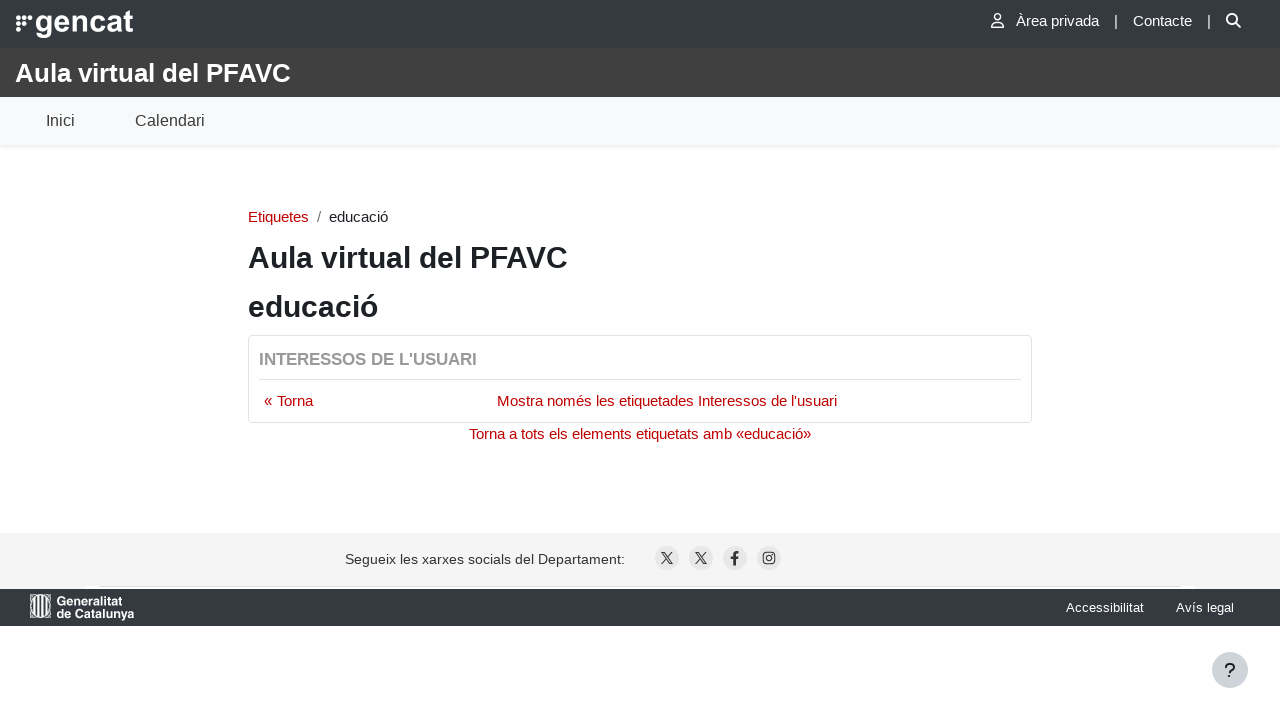

--- FILE ---
content_type: text/html; charset=utf-8
request_url: https://aulavirtual.voluntariat.org/tag/index.php?tc=1&tag=educaci%C3%B3&ta=1&page=2
body_size: 10228
content:
<!DOCTYPE html>

<html  dir="ltr" lang="ca" xml:lang="ca">
<head>
    <title>Etiqueta - educació | PFAVC</title>
    <link rel="shortcut icon" href="https://aulavirtual.voluntariat.org/pluginfile.php/1/core_admin/favicon/64x64/1766044606/favicon.ico" />
    <meta http-equiv="Content-Type" content="text/html; charset=utf-8" />
<meta name="keywords" content="moodle, Etiqueta - educació | PFAVC" />
<link rel="stylesheet" type="text/css" href="https://aulavirtual.voluntariat.org/theme/yui_combo.php?rollup/3.18.1/yui-moodlesimple-min.css" /><script id="firstthemesheet" type="text/css">/** Required in order to fix style inclusion problems in IE with YUI **/</script><link rel="stylesheet" type="text/css" href="https://aulavirtual.voluntariat.org/theme/styles.php/boost/1766044606_1766044808/all" />
<script>
//<![CDATA[
var M = {}; M.yui = {};
M.pageloadstarttime = new Date();
M.cfg = {"wwwroot":"https:\/\/aulavirtual.voluntariat.org","apibase":"https:\/\/aulavirtual.voluntariat.org\/r.php\/api","homeurl":{},"sesskey":"O16FKGayBQ","sessiontimeout":"7200","sessiontimeoutwarning":1200,"themerev":"1766044606","slasharguments":1,"theme":"boost","iconsystemmodule":"core\/icon_system_fontawesome","jsrev":"1766044606","admin":"admin","svgicons":true,"usertimezone":"Europa \/ Madrid","language":"ca","courseId":1,"courseContextId":2,"contextid":1,"contextInstanceId":0,"langrev":1767067206,"templaterev":"1766044606","siteId":1,"userId":1};var yui1ConfigFn = function(me) {if(/-skin|reset|fonts|grids|base/.test(me.name)){me.type='css';me.path=me.path.replace(/\.js/,'.css');me.path=me.path.replace(/\/yui2-skin/,'/assets/skins/sam/yui2-skin')}};
var yui2ConfigFn = function(me) {var parts=me.name.replace(/^moodle-/,'').split('-'),component=parts.shift(),module=parts[0],min='-min';if(/-(skin|core)$/.test(me.name)){parts.pop();me.type='css';min=''}
if(module){var filename=parts.join('-');me.path=component+'/'+module+'/'+filename+min+'.'+me.type}else{me.path=component+'/'+component+'.'+me.type}};
YUI_config = {"debug":false,"base":"https:\/\/aulavirtual.voluntariat.org\/lib\/yuilib\/3.18.1\/","comboBase":"https:\/\/aulavirtual.voluntariat.org\/theme\/yui_combo.php?","combine":true,"filter":null,"insertBefore":"firstthemesheet","groups":{"yui2":{"base":"https:\/\/aulavirtual.voluntariat.org\/lib\/yuilib\/2in3\/2.9.0\/build\/","comboBase":"https:\/\/aulavirtual.voluntariat.org\/theme\/yui_combo.php?","combine":true,"ext":false,"root":"2in3\/2.9.0\/build\/","patterns":{"yui2-":{"group":"yui2","configFn":yui1ConfigFn}}},"moodle":{"name":"moodle","base":"https:\/\/aulavirtual.voluntariat.org\/theme\/yui_combo.php?m\/1766044606\/","combine":true,"comboBase":"https:\/\/aulavirtual.voluntariat.org\/theme\/yui_combo.php?","ext":false,"root":"m\/1766044606\/","patterns":{"moodle-":{"group":"moodle","configFn":yui2ConfigFn}},"filter":null,"modules":{"moodle-core-maintenancemodetimer":{"requires":["base","node"]},"moodle-core-actionmenu":{"requires":["base","event","node-event-simulate"]},"moodle-core-handlebars":{"condition":{"trigger":"handlebars","when":"after"}},"moodle-core-event":{"requires":["event-custom"]},"moodle-core-lockscroll":{"requires":["plugin","base-build"]},"moodle-core-dragdrop":{"requires":["base","node","io","dom","dd","event-key","event-focus","moodle-core-notification"]},"moodle-core-blocks":{"requires":["base","node","io","dom","dd","dd-scroll","moodle-core-dragdrop","moodle-core-notification"]},"moodle-core-chooserdialogue":{"requires":["base","panel","moodle-core-notification"]},"moodle-core-notification":{"requires":["moodle-core-notification-dialogue","moodle-core-notification-alert","moodle-core-notification-confirm","moodle-core-notification-exception","moodle-core-notification-ajaxexception"]},"moodle-core-notification-dialogue":{"requires":["base","node","panel","escape","event-key","dd-plugin","moodle-core-widget-focusafterclose","moodle-core-lockscroll"]},"moodle-core-notification-alert":{"requires":["moodle-core-notification-dialogue"]},"moodle-core-notification-confirm":{"requires":["moodle-core-notification-dialogue"]},"moodle-core-notification-exception":{"requires":["moodle-core-notification-dialogue"]},"moodle-core-notification-ajaxexception":{"requires":["moodle-core-notification-dialogue"]},"moodle-core_availability-form":{"requires":["base","node","event","event-delegate","panel","moodle-core-notification-dialogue","json"]},"moodle-course-util":{"requires":["node"],"use":["moodle-course-util-base"],"submodules":{"moodle-course-util-base":{},"moodle-course-util-section":{"requires":["node","moodle-course-util-base"]},"moodle-course-util-cm":{"requires":["node","moodle-course-util-base"]}}},"moodle-course-dragdrop":{"requires":["base","node","io","dom","dd","dd-scroll","moodle-core-dragdrop","moodle-core-notification","moodle-course-coursebase","moodle-course-util"]},"moodle-course-categoryexpander":{"requires":["node","event-key"]},"moodle-course-management":{"requires":["base","node","io-base","moodle-core-notification-exception","json-parse","dd-constrain","dd-proxy","dd-drop","dd-delegate","node-event-delegate"]},"moodle-form-shortforms":{"requires":["node","base","selector-css3","moodle-core-event"]},"moodle-form-dateselector":{"requires":["base","node","overlay","calendar"]},"moodle-question-chooser":{"requires":["moodle-core-chooserdialogue"]},"moodle-question-searchform":{"requires":["base","node"]},"moodle-availability_completion-form":{"requires":["base","node","event","moodle-core_availability-form"]},"moodle-availability_date-form":{"requires":["base","node","event","io","moodle-core_availability-form"]},"moodle-availability_grade-form":{"requires":["base","node","event","moodle-core_availability-form"]},"moodle-availability_group-form":{"requires":["base","node","event","moodle-core_availability-form"]},"moodle-availability_grouping-form":{"requires":["base","node","event","moodle-core_availability-form"]},"moodle-availability_profile-form":{"requires":["base","node","event","moodle-core_availability-form"]},"moodle-availability_role-form":{"requires":["base","node","event","moodle-core_availability-form"]},"moodle-mod_assign-history":{"requires":["node","transition"]},"moodle-mod_attendance-groupfilter":{"requires":["base","node"]},"moodle-mod_quiz-modform":{"requires":["base","node","event"]},"moodle-mod_quiz-quizbase":{"requires":["base","node"]},"moodle-mod_quiz-util":{"requires":["node","moodle-core-actionmenu"],"use":["moodle-mod_quiz-util-base"],"submodules":{"moodle-mod_quiz-util-base":{},"moodle-mod_quiz-util-slot":{"requires":["node","moodle-mod_quiz-util-base"]},"moodle-mod_quiz-util-page":{"requires":["node","moodle-mod_quiz-util-base"]}}},"moodle-mod_quiz-toolboxes":{"requires":["base","node","event","event-key","io","moodle-mod_quiz-quizbase","moodle-mod_quiz-util-slot","moodle-core-notification-ajaxexception"]},"moodle-mod_quiz-dragdrop":{"requires":["base","node","io","dom","dd","dd-scroll","moodle-core-dragdrop","moodle-core-notification","moodle-mod_quiz-quizbase","moodle-mod_quiz-util-base","moodle-mod_quiz-util-page","moodle-mod_quiz-util-slot","moodle-course-util"]},"moodle-mod_quiz-autosave":{"requires":["base","node","event","event-valuechange","node-event-delegate","io-form","datatype-date-format"]},"moodle-mod_quiz-questionchooser":{"requires":["moodle-core-chooserdialogue","moodle-mod_quiz-util","querystring-parse"]},"moodle-mod_scheduler-studentlist":{"requires":["base","node","event","io"]},"moodle-mod_scheduler-delselected":{"requires":["base","node","event"]},"moodle-mod_scheduler-saveseen":{"requires":["base","node","event"]},"moodle-message_airnotifier-toolboxes":{"requires":["base","node","io"]},"moodle-block_xp-rulepicker":{"requires":["base","node","handlebars","moodle-core-notification-dialogue"]},"moodle-block_xp-filters":{"requires":["base","node","moodle-core-dragdrop","moodle-core-notification-confirm","moodle-block_xp-rulepicker"]},"moodle-block_xp-notification":{"requires":["base","node","handlebars","button-plugin","moodle-core-notification-dialogue"]},"moodle-editor_atto-editor":{"requires":["node","transition","io","overlay","escape","event","event-simulate","event-custom","node-event-html5","node-event-simulate","yui-throttle","moodle-core-notification-dialogue","moodle-editor_atto-rangy","handlebars","timers","querystring-stringify"]},"moodle-editor_atto-plugin":{"requires":["node","base","escape","event","event-outside","handlebars","event-custom","timers","moodle-editor_atto-menu"]},"moodle-editor_atto-menu":{"requires":["moodle-core-notification-dialogue","node","event","event-custom"]},"moodle-editor_atto-rangy":{"requires":[]},"moodle-report_eventlist-eventfilter":{"requires":["base","event","node","node-event-delegate","datatable","autocomplete","autocomplete-filters"]},"moodle-report_loglive-fetchlogs":{"requires":["base","event","node","io","node-event-delegate"]},"moodle-gradereport_history-userselector":{"requires":["escape","event-delegate","event-key","handlebars","io-base","json-parse","moodle-core-notification-dialogue"]},"moodle-qbank_editquestion-chooser":{"requires":["moodle-core-chooserdialogue"]},"moodle-tool_lp-dragdrop-reorder":{"requires":["moodle-core-dragdrop"]},"moodle-assignfeedback_editpdf-editor":{"requires":["base","event","node","io","graphics","json","event-move","event-resize","transition","querystring-stringify-simple","moodle-core-notification-dialog","moodle-core-notification-alert","moodle-core-notification-warning","moodle-core-notification-exception","moodle-core-notification-ajaxexception"]},"moodle-atto_accessibilitychecker-button":{"requires":["color-base","moodle-editor_atto-plugin"]},"moodle-atto_accessibilityhelper-button":{"requires":["moodle-editor_atto-plugin"]},"moodle-atto_align-button":{"requires":["moodle-editor_atto-plugin"]},"moodle-atto_bold-button":{"requires":["moodle-editor_atto-plugin"]},"moodle-atto_charmap-button":{"requires":["moodle-editor_atto-plugin"]},"moodle-atto_clear-button":{"requires":["moodle-editor_atto-plugin"]},"moodle-atto_collapse-button":{"requires":["moodle-editor_atto-plugin"]},"moodle-atto_emojipicker-button":{"requires":["moodle-editor_atto-plugin"]},"moodle-atto_emoticon-button":{"requires":["moodle-editor_atto-plugin"]},"moodle-atto_equation-button":{"requires":["moodle-editor_atto-plugin","moodle-core-event","io","event-valuechange","tabview","array-extras"]},"moodle-atto_h5p-button":{"requires":["moodle-editor_atto-plugin"]},"moodle-atto_html-codemirror":{"requires":["moodle-atto_html-codemirror-skin"]},"moodle-atto_html-button":{"requires":["promise","moodle-editor_atto-plugin","moodle-atto_html-beautify","moodle-atto_html-codemirror","event-valuechange"]},"moodle-atto_html-beautify":{},"moodle-atto_image-button":{"requires":["moodle-editor_atto-plugin"]},"moodle-atto_indent-button":{"requires":["moodle-editor_atto-plugin"]},"moodle-atto_italic-button":{"requires":["moodle-editor_atto-plugin"]},"moodle-atto_link-button":{"requires":["moodle-editor_atto-plugin"]},"moodle-atto_managefiles-button":{"requires":["moodle-editor_atto-plugin"]},"moodle-atto_managefiles-usedfiles":{"requires":["node","escape"]},"moodle-atto_media-button":{"requires":["moodle-editor_atto-plugin","moodle-form-shortforms"]},"moodle-atto_noautolink-button":{"requires":["moodle-editor_atto-plugin"]},"moodle-atto_orderedlist-button":{"requires":["moodle-editor_atto-plugin"]},"moodle-atto_recordrtc-button":{"requires":["moodle-editor_atto-plugin","moodle-atto_recordrtc-recording"]},"moodle-atto_recordrtc-recording":{"requires":["moodle-atto_recordrtc-button"]},"moodle-atto_rtl-button":{"requires":["moodle-editor_atto-plugin"]},"moodle-atto_strike-button":{"requires":["moodle-editor_atto-plugin"]},"moodle-atto_subscript-button":{"requires":["moodle-editor_atto-plugin"]},"moodle-atto_superscript-button":{"requires":["moodle-editor_atto-plugin"]},"moodle-atto_table-button":{"requires":["moodle-editor_atto-plugin","moodle-editor_atto-menu","event","event-valuechange"]},"moodle-atto_title-button":{"requires":["moodle-editor_atto-plugin"]},"moodle-atto_underline-button":{"requires":["moodle-editor_atto-plugin"]},"moodle-atto_undo-button":{"requires":["moodle-editor_atto-plugin"]},"moodle-atto_unorderedlist-button":{"requires":["moodle-editor_atto-plugin"]}}},"gallery":{"name":"gallery","base":"https:\/\/aulavirtual.voluntariat.org\/lib\/yuilib\/gallery\/","combine":true,"comboBase":"https:\/\/aulavirtual.voluntariat.org\/theme\/yui_combo.php?","ext":false,"root":"gallery\/1766044606\/","patterns":{"gallery-":{"group":"gallery"}}}},"modules":{"core_filepicker":{"name":"core_filepicker","fullpath":"https:\/\/aulavirtual.voluntariat.org\/lib\/javascript.php\/1766044606\/repository\/filepicker.js","requires":["base","node","node-event-simulate","json","async-queue","io-base","io-upload-iframe","io-form","yui2-treeview","panel","cookie","datatable","datatable-sort","resize-plugin","dd-plugin","escape","moodle-core_filepicker","moodle-core-notification-dialogue"]},"core_comment":{"name":"core_comment","fullpath":"https:\/\/aulavirtual.voluntariat.org\/lib\/javascript.php\/1766044606\/comment\/comment.js","requires":["base","io-base","node","json","yui2-animation","overlay","escape"]}},"logInclude":[],"logExclude":[],"logLevel":null};
M.yui.loader = {modules: {}};

//]]>
</script>

    <meta name="viewport" content="width=device-width, initial-scale=1.0">
</head>
<body  id="page-tag-index" class="format-site  path-tag chrome dir-ltr lang-ca yui-skin-sam yui3-skin-sam aulavirtual-voluntariat-org pagelayout-standard course-1 context-1 theme uses-drawers drawer-open-index">
<div class="toast-wrapper mx-auto py-0 fixed-top" role="status" aria-live="polite"></div>
<div id="page-wrapper" class="d-print-block">

    <div>
    <a class="sr-only sr-only-focusable" href="#maincontent">Ves al contingut principal</a>
</div><script src="https://aulavirtual.voluntariat.org/lib/javascript.php/1766044606/lib/polyfills/polyfill.js"></script>
<script src="https://aulavirtual.voluntariat.org/theme/yui_combo.php?rollup/3.18.1/yui-moodlesimple-min.js"></script><script src="https://aulavirtual.voluntariat.org/lib/javascript.php/1766044606/lib/javascript-static.js"></script>
<script>
//<![CDATA[
document.body.className += ' jsenabled';
//]]>
</script>



    
    <div class="fixed-top bg-dark text-light usuaria-anonim" id="header-gencat">
    	<div class="bg-dark logotip-i-cercador d-flex justify-content-between">
    		<div class="d-flex flex-row">
    			<a href="https://aulavirtual.voluntariat.org/" class="navbar-brand d-none d-md-flex align-items-center m-0 mr-4 p-0 aabtn">
    
    						<img src="https://aulavirtual.voluntariat.org/pluginfile.php/1/core_admin/logocompact/300x300/1766044606/logotip-gencat.png" class="logo mr-1" alt="Aula virtual del PFAVC">
    			</a>
    		</div>
    		<div class="d-flex links-header-top">
    				<div class="area-privada"><a href="/login/index.php"><i role="img" aria-label="Àrea privada" class="icon fa fa-regular fa-user-o"></i> Àrea privada</a></div>
    				<div class="separador"> | </div>
    			<div class="contacte"><a href="https://voluntariat.gencat.cat/contacte/">Contacte</a></div>
    			<div class="separador"> | </div>
    			<div class="icona-search"><a href="/course/search.php"><i role="img" title="Cerca" aria-label="Cerca" class="icon fa fa-search"></i><span class="sr-only">Cerca</span></a></div>
    		</div>
    	</div>
    	<div id="subtitul_gencat" class="d-flex">
    		<a href="https://aulavirtual.voluntariat.org/">
    			<h3 class="site-name">Aula virtual del PFAVC</h3>
    		</a>
    	</div>  
    	<nav class="navbar navbar-light bg-light navbar-expand" aria-label="Navegació pel lloc">
    
    		<button class="navbar-toggler aabtn d-block d-md-none px-1 my-1 border-0" data-toggler="drawers" data-action="toggle" data-target="theme_boost-drawers-primary">
    			<span class="navbar-toggler-icon"></span>
    			<span class="sr-only">Panell lateral</span>
    		</button>
    
    			<div class="primary-navigation">
    				<nav class="moremenu navigation">
    				    <ul id="moremenu-6959100442e9b-navbar-nav" role="menubar" class="nav more-nav navbar-nav">
    				                <li data-key="home" class="nav-item" role="none" data-forceintomoremenu="false">
    				                            <a role="menuitem" class="nav-link active "
    				                                href="https://aulavirtual.voluntariat.org/"
    				                                
    				                                aria-current="true"
    				                                data-disableactive="true"
    				                                
    				                            >
    				                                Inici
    				                            </a>
    				                </li>
    				                <li data-key="calendar" class="nav-item" role="none" data-forceintomoremenu="false">
    				                            <a role="menuitem" class="nav-link  "
    				                                href="https://aulavirtual.voluntariat.org/calendar/view.php?view=month"
    				                                
    				                                
    				                                data-disableactive="true"
    				                                tabindex="-1"
    				                            >
    				                                Calendari
    				                            </a>
    				                </li>
    				        <li role="none" class="nav-item dropdown dropdownmoremenu d-none" data-region="morebutton">
    				            <a class="dropdown-toggle nav-link " href="#" id="moremenu-dropdown-6959100442e9b" role="menuitem" data-toggle="dropdown" aria-haspopup="true" aria-expanded="false" tabindex="-1">
    				                Més
    				            </a>
    				            <ul class="dropdown-menu dropdown-menu-left" data-region="moredropdown" aria-labelledby="moremenu-dropdown-6959100442e9b" role="menu">
    				            </ul>
    				        </li>
    				    </ul>
    				</nav>
    			</div>
    
    		<ul class="navbar-nav d-none d-md-flex my-1 px-1">
    			<!-- page_heading_menu -->
    			
    		</ul>
    
    		<div id="usernavigation" class="navbar-nav ml-auto">
    			
    			<div class="d-flex align-items-stretch usermenu-container" data-region="usermenu">
    					<div class="usermenu">
    					        <span class="login ps-2">
    					                Esteu accedint com a visitant
    					                <div class="divider border-start h-75 align-self-center mx-2"></div>
    					                <a href="https://aulavirtual.voluntariat.org/login/index.php">Inicia la sessió</a>
    					        </span>
    					</div>
    			</div>
    			
    		</div>
    	</nav>
    </div> 

<div  class="drawer drawer-left drawer-primary d-print-none not-initialized" data-region="fixed-drawer" id="theme_boost-drawers-primary" data-preference="" data-state="show-drawer-primary" data-forceopen="0" data-close-on-resize="1">
    <div class="drawerheader">
        <button
            class="btn drawertoggle icon-no-margin hidden"
            data-toggler="drawers"
            data-action="closedrawer"
            data-target="theme_boost-drawers-primary"
            data-toggle="tooltip"
            data-placement="right"
            title="Tanca el calaix"
        >
            <i class="icon fa fa-xmark fa-fw " aria-hidden="true" ></i>
        </button>
                <a
            href="https://aulavirtual.voluntariat.org/"
            title="Aula virtual del PFAVC"
            data-region="site-home-link"
            class="aabtn text-reset d-flex align-items-center py-1 h-100"
        >
                <img src="https://aulavirtual.voluntariat.org/pluginfile.php/1/core_admin/logocompact/300x300/1766044606/logotip-gencat.png" class="logo py-1 h-100" alt="Aula virtual del PFAVC">
        </a>

        <div class="drawerheadercontent hidden">
            
        </div>
    </div>
    <div class="drawercontent drag-container" data-usertour="scroller">
                <div class="list-group">
                <a href="https://aulavirtual.voluntariat.org/" class="list-group-item list-group-item-action active " aria-current="true">
                    Inici
                </a>
                <a href="https://aulavirtual.voluntariat.org/calendar/view.php?view=month" class="list-group-item list-group-item-action  " >
                    Calendari
                </a>
        </div>

    </div>
</div>
    <div id="page" data-region="mainpage" data-usertour="scroller" class="drawers   drag-container">
        <div id="topofscroll" class="main-inner">
            <div class="drawer-toggles d-flex">
            </div>
            <header id="page-header" class="header-maxwidth d-print-none">
    <div class="w-100">
        <div class="d-flex flex-wrap">
            <div id="page-navbar">
                <nav aria-label="Fil d'Ariadna">
    <ol class="breadcrumb">
                <li class="breadcrumb-item">
                    <a href="https://aulavirtual.voluntariat.org/tag/search.php"
                        
                        
                        
                    >
                        Etiquetes
                    </a>
                </li>
        
                <li class="breadcrumb-item">
                    <span >
                        educació
                    </span>
                </li>
        </ol>
</nav>
            </div>
            <div class="ms-auto d-flex">
                
            </div>
            <div id="course-header">
                
            </div>
        </div>
        <div class="d-flex align-items-center">
            <div class="me-auto d-flex flex-column">
                <div>
                    <div class="page-context-header d-flex flex-wrap align-items-center mb-2">
    <div class="page-header-headings">
        <h1 class="h2 mb-0">Aula virtual del PFAVC</h1>
    </div>
</div>
                </div>
                <div>
                </div>
            </div>
            <div class="header-actions-container ms-auto" data-region="header-actions-container">
            </div>
        </div>
    </div>
</header>
            <div id="page-content" class="pb-3 d-print-block">
                <div id="region-main-box">
                    <div id="region-main">

                        <span class="notifications" id="user-notifications"></span>
                        <div role="main"><span id="maincontent"></span><h2>educació</h2><div class="tag-index-items"><div class="box generalbox tagarea" id="tagarea-core-user" data-ta="1">
    <a name="core_user"></a>
    <h3>Interessos de l'usuari</h3>
    <div class="taggeditems">
        
    </div>
    <div class="controls controls-bottom">
            <a class="gotopage prevpage" href="https://aulavirtual.voluntariat.org/tag/index.php?tc=1&amp;tag=educaci%C3%B3&amp;ta=1&amp;page=1" data-quickload="1">Torna</a>
            <a class="exclusivemode" href="https://aulavirtual.voluntariat.org/tag/index.php?tc=1&amp;tag=educaci%C3%B3&amp;ta=1&amp;excl=1">Mostra només les etiquetades Interessos de l&#039;usuari</a>
    </div>
</div></div><div class="tag-backtoallitems"><a href="https://aulavirtual.voluntariat.org/tag/index.php?tc=1&amp;tag=educaci%C3%B3">Torna a tots els elements etiquetats amb «educació»</a></div></div>
                        
                        

                    </div>
                </div>
            </div>
        </div>
        
        <footer id="page-footer" class="footer-popover bg-light text-dark">
            <div data-region="footer-container-popover">
                <button class="btn btn-icon bg-secondary icon-no-margin btn-footer-popover" data-action="footer-popover" aria-label="Show footer">
                    <i class="icon fa fa-question fa-fw " aria-hidden="true" ></i>
                </button>
            </div>
            <div class="footer-content-popover container" data-region="footer-content-popover">
                <div class="footer-section p-3 border-bottom">
                    <div class="logininfo">
                        <div class="logininfo">Esteu accedint com a visitant (<a href="https://aulavirtual.voluntariat.org/login/index.php">Inicia la sessió</a>)</div>
                    </div>
                    <div class="tool_usertours-resettourcontainer">
                    </div>
        
                    <div class="tool_dataprivacy"><a href="https://aulavirtual.voluntariat.org/admin/tool/dataprivacy/summary.php">Resum de retenció de dades</a></div><div><a class="mobilelink" href="https://download.moodle.org/mobile?version=2024100708.01&amp;lang=ca&amp;iosappid=633359593&amp;androidappid=com.moodle.moodlemobile&amp;siteurl=https%3A%2F%2Faulavirtual.voluntariat.org">Instal·leu l’aplicació mòbil</a></div>
                    
	<script>
//<![CDATA[
var require = {
    baseUrl : 'https://aulavirtual.voluntariat.org/lib/requirejs.php/1766044606/',
    // We only support AMD modules with an explicit define() statement.
    enforceDefine: true,
    skipDataMain: true,
    waitSeconds : 0,

    paths: {
        jquery: 'https://aulavirtual.voluntariat.org/lib/javascript.php/1766044606/lib/jquery/jquery-3.7.1.min',
        jqueryui: 'https://aulavirtual.voluntariat.org/lib/javascript.php/1766044606/lib/jquery/ui-1.13.2/jquery-ui.min',
        jqueryprivate: 'https://aulavirtual.voluntariat.org/lib/javascript.php/1766044606/lib/requirejs/jquery-private'
    },

    // Custom jquery config map.
    map: {
      // '*' means all modules will get 'jqueryprivate'
      // for their 'jquery' dependency.
      '*': { jquery: 'jqueryprivate' },

      // 'jquery-private' wants the real jQuery module
      // though. If this line was not here, there would
      // be an unresolvable cyclic dependency.
      jqueryprivate: { jquery: 'jquery' }
    }
};

//]]>
</script>
<script src="https://aulavirtual.voluntariat.org/lib/javascript.php/1766044606/lib/requirejs/require.min.js"></script>
<script>
//<![CDATA[
M.util.js_pending("core/first");
require(['core/first'], function() {
require(['core/prefetch'])
;
M.util.js_pending('filter_mathjaxloader/loader'); require(['filter_mathjaxloader/loader'], function(amd) {amd.configure({"mathjaxconfig":"\nMathJax.Hub.Config({\n    config: [\"Accessible.js\", \"Safe.js\"],\n    errorSettings: { message: [\"!\"] },\n    skipStartupTypeset: true,\n    messageStyle: \"none\"\n});\n","lang":"ca"}); M.util.js_complete('filter_mathjaxloader/loader');});;
require(["media_videojs/loader"], function(loader) {
    loader.setUp('ca');
});;
M.util.js_pending('core/tag'); require(['core/tag'], function(amd) {amd.initTagindexPage(); M.util.js_complete('core/tag');});;

require(['jquery'], function($) {
    $('.tag_list .tagmorelink').click(function(e) {
        e.preventDefault();
        $(this).closest('.tag_list').removeClass('hideoverlimit');
    });
    $('.tag_list .taglesslink').click(function(e) {
        e.preventDefault();
        $(this).closest('.tag_list').addClass('hideoverlimit');
    });
});
;

    require(['core/moremenu'], function(moremenu) {
        moremenu(document.querySelector('#moremenu-6959100442e9b-navbar-nav'));
    });
;

    require(['core/usermenu'], function(UserMenu) {
        UserMenu.init();
    });
;

M.util.js_pending('theme_boost/drawers:load');
require(['theme_boost/drawers'], function() {
    M.util.js_complete('theme_boost/drawers:load');
});
;

require(['theme_boost/footer-popover'], function(FooterPopover) {
    FooterPopover.init();
});
;

M.util.js_pending('theme_boost/loader');
require(['theme_boost/loader', 'theme_boost/drawer'], function(Loader, Drawer) {
    Drawer.init();
    M.util.js_complete('theme_boost/loader');
});
;
M.util.js_pending('core/notification'); require(['core/notification'], function(amd) {amd.init(1, []); M.util.js_complete('core/notification');});;
M.util.js_pending('core/log'); require(['core/log'], function(amd) {amd.setConfig({"level":"warn"}); M.util.js_complete('core/log');});;
M.util.js_pending('core/page_global'); require(['core/page_global'], function(amd) {amd.init(); M.util.js_complete('core/page_global');});;
M.util.js_pending('core/utility'); require(['core/utility'], function(amd) {M.util.js_complete('core/utility');});;
M.util.js_pending('core/storage_validation'); require(['core/storage_validation'], function(amd) {amd.init(1441371493); M.util.js_complete('core/storage_validation');});
    M.util.js_complete("core/first");
});
//]]>
</script>
<script src="https://cdn.jsdelivr.net/npm/mathjax@2.7.9/MathJax.js?delayStartupUntil=configured"></script>
<script>
//<![CDATA[
M.str = {"moodle":{"lastmodified":"Darrera modificaci\u00f3","name":"Nom","error":"Error","info":"Informaci\u00f3","yes":"S\u00ed","no":"No","cancel":"Cancel\u00b7la","confirm":"Confirma","areyousure":"Segur que voleu tirar endavant aquesta acci\u00f3?","closebuttontitle":"Tanca","unknownerror":"Error desconegut","file":"Fitxer","url":"URL","collapseall":"Contreu-ho tot","expandall":"Expandeix-ho tot"},"repository":{"type":"Tipus","size":"Mida","invalidjson":"Cadena JSON inv\u00e0lida","nofilesattached":"No s'ha adjuntat cap fitxer","filepicker":"Selector de fitxers","logout":"Tanca la sessi\u00f3","nofilesavailable":"Cap fitxer disponible","norepositoriesavailable":"Cap dels vostres repositoris actuals pot retornar fitxers del format requerit.","fileexistsdialogheader":"El fitxer existeix","fileexistsdialog_editor":"Ja s'ha adjuntat un fitxer amb aquest nom al text que esteu editant","fileexistsdialog_filemanager":"Ja s'ha adjuntat un fitxer amb aquest nom","renameto":"Canvia el nom a \"{$a}\"","referencesexist":"Hi ha {$a} \u00e0lies o accessos directes de fitxer que utilitzen aquest fitxer com a font","select":"Selecciona"},"admin":{"confirmdeletecomments":"Confirmeu que voleu esborrar els comentaris seleccionats?","confirmation":"Confirmaci\u00f3"},"debug":{"debuginfo":"Informaci\u00f3 de depuraci\u00f3","line":"L\u00ednia","stacktrace":"Tra\u00e7a de la pila"},"langconfig":{"labelsep":":"}};
//]]>
</script>
<script>
//<![CDATA[
(function() {M.util.help_popups.setup(Y);
 M.util.js_pending('random69591004438b32'); Y.on('domready', function() { M.util.js_complete("init");  M.util.js_complete('random69591004438b32'); });
})();
//]]>
</script>

                </div>
                <div class="footer-section p-3">
                    <div>Funciona amb <a href="https://moodle.com">Moodle</a></div>
                </div>
            </div>
        
            <div class="footer-content-debugging footer-dark bg-light text-dark">
                <div class="container-fluid footer-dark-inner">
                    
                </div>
            </div>
        </footer>
    </div>
    
    			<div class="fpca_peu_xarxesSocials">
                    <div class="footer-social">
                        <div class="NG-container container">
                            <div class="footer-social__wrapper">
                                <div class="NG-row-flex NG-row-flex--vertical-md row d-flex flex-md-row justify-content-center align-self-center">
                                    <div class="NG-col col d-flex align-items-stretch justify-content-end">
                                        <div class="footer-social__text">
                                            <p class="footer-social__text-title">Segueix les xarxes socials del Departament:</p>
                                        </div>
                                    </div>
                                    <div class="NG-col col d-flex align-items-stretch ">
                                        <ul class="footer-social__list">
    
                                            <li class="footer-social__list-item">
                                                <a class="footer-social__list-link" href="https://www.x.com/dsocialscat" target="_blank">
                                                    <img class="footer-social__list-link-image js-footer-hover-img" alt="Icona de X" data-default="https://aulavirtual.voluntariat.org/theme/boost/pix/x-c.svg" data-hover="https://aulavirtual.voluntariat.org/theme/boost/pix/x-c-sobre.svg" src="https://aulavirtual.voluntariat.org/theme/boost/pix/x-c.svg" loading="lazy">
                                                    <span class="sr-only">. Obre en una nova finestra.</span>
                                                </a>
                                            </li>
    										
    										<li class="footer-social__list-item">
                                                <a class="footer-social__list-link" href="https://www.x.com/acciocivicat" target="_blank">
                                                    <img class="footer-social__list-link-image js-footer-hover-img" alt="Icona de X" data-default="https://aulavirtual.voluntariat.org/theme/boost/pix/x-c.svg" data-hover="https://aulavirtual.voluntariat.org/theme/boost/pix/x-c-sobre.svg" src="https://aulavirtual.voluntariat.org/theme/boost/pix/x-c.svg" loading="lazy">
                                                    <span class="sr-only">. Obre en una nova finestra.</span>
                                                </a>
                                            </li>
    
                                            <li class="footer-social__list-item">
                                                <a class="footer-social__list-link" href="https://www.facebook.com/dsocialscat" target="_blank">
                                                    <img class="footer-social__list-link-image js-footer-hover-img" alt="Icona de Facebook" data-default="https://aulavirtual.voluntariat.org/theme/boost/pix/facebook-c.svg" data-hover="https://aulavirtual.voluntariat.org/theme/boost/pix/facebook-c-sobre.svg" src="https://aulavirtual.voluntariat.org/theme/boost/pix/facebook-c.svg" loading="lazy">
                                                    <span class="sr-only">. Obre en una nova finestra.</span>
                                                </a>
                                            </li>
    
                                            <li class="footer-social__list-item">
                                                <a class="footer-social__list-link" href="https://www.instagram.com/dsocialscat/" target="_blank">
                                                    <img class="footer-social__list-link-image js-footer-hover-img" alt="Icona d'Instagram" data-default="https://aulavirtual.voluntariat.org/theme/boost/pix/instagram-c.svg" data-hover="https://aulavirtual.voluntariat.org/theme/boost/pix/instagram-c-sobre.svg" src="https://aulavirtual.voluntariat.org/theme/boost/pix/instagram-c.svg" loading="lazy">
                                                    <span class="sr-only">. Obre en una nova finestra.</span>
                                                </a>
                                            </li>
    
    <!--
                                            <li class="footer-social__list-item">
                                                <a class="footer-social__list-link" href="https://www.youtube.com/DretsSocialsCat" target="_blank">
                                                    <img class="footer-social__list-link-image js-footer-hover-img" alt="Icona de Youtube" data-default="https://aulavirtual.voluntariat.org/theme/boost/pix/youtube-c.svg" data-hover="https://aulavirtual.voluntariat.org/theme/boost/pix/youtube-c-sobre.svg" src="https://aulavirtual.voluntariat.org/theme/boost/pix/youtube-c.svg" loading="lazy">
                                                    <span class="sr-only">. Obre en una nova finestra.</span>
                                                </a>
                                            </li>
    -->                                        
                                            
    
                                        </ul>
                                    </div>
                                </div>
                            </div>
                            <div class="footer-social_border">
                                <span class="footer-social_border--line" aria-label="border-style"></span>
                            </div>
                        </div>
                    </div>
    
    
                </div>
    	<div id="footer-gencat" class="bg-dark text-light">
    		<div class="container-fluid footer-dark-inner">
    		  <div class="row clearfix">
    			<section class="col-xs-12 col-sm-6 region region-footer-fourth">
    			  <div id="block-logotipfooter">
    				<div class="shadow hidden-xs"></div>
    				<div class="content">
    				  <div class="clearfix">
    					<a href="https://web.gencat.cat/ca/">
    					  <img class="footer-bottom__logo" src="https://aulavirtual.voluntariat.org/theme/boost/pix/gencat-completo.svg" alt="Logotip Generalitat de Catalunya">
    					</a>
    				  </div>
    				</div>
    			  </div>
    			</section>
    			<section class="col-xs-12 col-sm-6">
    			  <nav role="navigation" aria-labelledby="block-menufooter-menu" id="block-menufooter" class="block block-menu navigation menu--menu-footter">
    				<h2 class="visually-hidden" id="block-menufooter-menu">Menu Footer</h2>
    				<ul class="clearfix nav">
    				  <li class="nav-item">
    					<a href="https://aulavirtual.voluntariat.org/local/staticpage/view.php?page=accessibilitat" title="Accessibilitat" class="nav-link nav-link--accessibilitat">Accessibilitat</a>
    				  </li>
    				  <li class="nav-item">
    					<a href="https://aulavirtual.voluntariat.org/local/staticpage/view.php?page=avis_legal" title="Avís legal" class="nav-link">Avís legal</a>
    				  </li>  
    				</ul>
    			  </nav>
    			</section>
    		  </div>
    		</div>
    	</div> 
</div>


</body></html>

--- FILE ---
content_type: image/svg+xml
request_url: https://aulavirtual.voluntariat.org/theme/boost/pix/x-c.svg
body_size: 1106
content:
<?xml version="1.0" encoding="UTF-8"?>
<svg width="24px" height="24px" viewBox="0 0 24 24" version="1.1" xmlns="http://www.w3.org/2000/svg" xmlns:xlink="http://www.w3.org/1999/xlink">
    <title>twitter-c</title>
    <g id="Layout" stroke="none" stroke-width="1" fill="none" fill-rule="evenodd">
        <g id="twitter-c" fill-rule="nonzero">
            <circle id="Oval" fill="#E8E8E8" cx="12" cy="12" r="12"></circle>
            <path d="M9.68030376,6 L9.76893058,6.04698387 L12.6704081,10.2616744 L16.3142247,6.03750707 L16.3955385,6 L17.6560679,6 L17.4978068,6.18346907 L13.2530682,11.1042868 L17.8802383,17.826024 L18,18 L14.3507905,18 L14.2621455,17.9529896 L11.1931805,13.4929163 L7.33893777,17.9624995 L7.25762957,18 L6,18 L6.15816442,17.8165515 L10.6112423,12.6503038 L6.15086866,6.17399442 L6.03104254,6 L9.68030376,6 Z M9.13618076,6.98623954 L7.83728905,6.98623954 L11.3506701,11.9991177 L11.8075358,12.652187 L14.8862495,17.0482398 L16.1851412,17.0482398 L12.4942812,11.7793414 L12.0374329,11.1262959 L9.13618076,6.98623954 Z" id="footer-x" fill="#333333"></path>
        </g>
    </g>
</svg>